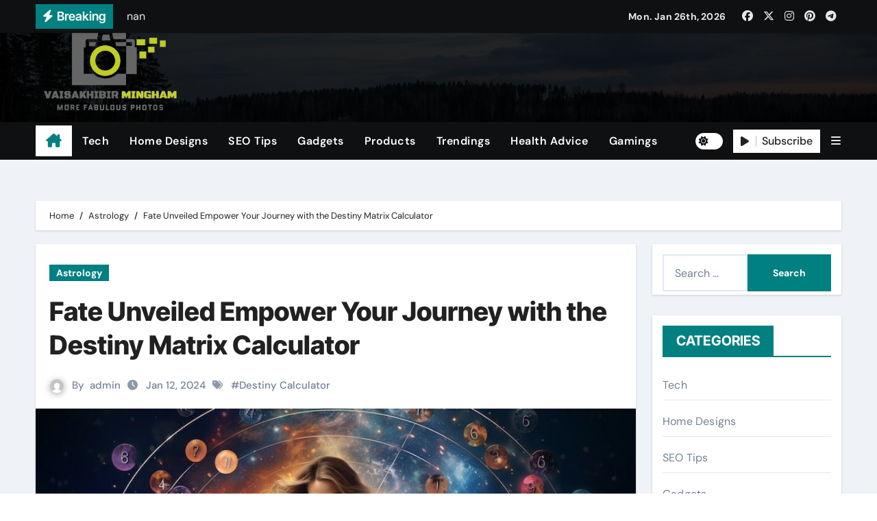

--- FILE ---
content_type: text/html; charset=UTF-8
request_url: https://vaisakhibirmingham.org/fate-unveiled-empower-your-journey-with-the-destiny-matrix-calculator/
body_size: 14309
content:
<!-- =========================
  Page Breadcrumb   
============================== -->
<!DOCTYPE html>
<html lang="en-US">
<head>
<meta charset="UTF-8">
<meta name="viewport" content="width=device-width, initial-scale=1">
<link rel="profile" href="https://gmpg.org/xfn/11">
<title>Fate Unveiled Empower Your Journey with the Destiny Matrix Calculator</title>
<meta name='robots' content='max-image-preview:large' />
<link rel="alternate" type="application/rss+xml" title=" &raquo; Feed" href="https://vaisakhibirmingham.org/feed/" />
<link rel="alternate" title="oEmbed (JSON)" type="application/json+oembed" href="https://vaisakhibirmingham.org/wp-json/oembed/1.0/embed?url=https%3A%2F%2Fvaisakhibirmingham.org%2Ffate-unveiled-empower-your-journey-with-the-destiny-matrix-calculator%2F" />
<link rel="alternate" title="oEmbed (XML)" type="text/xml+oembed" href="https://vaisakhibirmingham.org/wp-json/oembed/1.0/embed?url=https%3A%2F%2Fvaisakhibirmingham.org%2Ffate-unveiled-empower-your-journey-with-the-destiny-matrix-calculator%2F&#038;format=xml" />
<style id='wp-img-auto-sizes-contain-inline-css' type='text/css'>
img:is([sizes=auto i],[sizes^="auto," i]){contain-intrinsic-size:3000px 1500px}
/*# sourceURL=wp-img-auto-sizes-contain-inline-css */
</style>

<link rel='stylesheet' id='newsair-theme-fonts-css' href='https://vaisakhibirmingham.org/wp-content/fonts/97dbce2ecf201f9b18611ba4f23912e3.css?ver=20201110' type='text/css' media='all' />
<style id='wp-emoji-styles-inline-css' type='text/css'>

	img.wp-smiley, img.emoji {
		display: inline !important;
		border: none !important;
		box-shadow: none !important;
		height: 1em !important;
		width: 1em !important;
		margin: 0 0.07em !important;
		vertical-align: -0.1em !important;
		background: none !important;
		padding: 0 !important;
	}
/*# sourceURL=wp-emoji-styles-inline-css */
</style>
<link rel='stylesheet' id='wp-block-library-css' href='https://vaisakhibirmingham.org/wp-includes/css/dist/block-library/style.min.css?ver=6.9' type='text/css' media='all' />
<style id='global-styles-inline-css' type='text/css'>
:root{--wp--preset--aspect-ratio--square: 1;--wp--preset--aspect-ratio--4-3: 4/3;--wp--preset--aspect-ratio--3-4: 3/4;--wp--preset--aspect-ratio--3-2: 3/2;--wp--preset--aspect-ratio--2-3: 2/3;--wp--preset--aspect-ratio--16-9: 16/9;--wp--preset--aspect-ratio--9-16: 9/16;--wp--preset--color--black: #000000;--wp--preset--color--cyan-bluish-gray: #abb8c3;--wp--preset--color--white: #ffffff;--wp--preset--color--pale-pink: #f78da7;--wp--preset--color--vivid-red: #cf2e2e;--wp--preset--color--luminous-vivid-orange: #ff6900;--wp--preset--color--luminous-vivid-amber: #fcb900;--wp--preset--color--light-green-cyan: #7bdcb5;--wp--preset--color--vivid-green-cyan: #00d084;--wp--preset--color--pale-cyan-blue: #8ed1fc;--wp--preset--color--vivid-cyan-blue: #0693e3;--wp--preset--color--vivid-purple: #9b51e0;--wp--preset--gradient--vivid-cyan-blue-to-vivid-purple: linear-gradient(135deg,rgb(6,147,227) 0%,rgb(155,81,224) 100%);--wp--preset--gradient--light-green-cyan-to-vivid-green-cyan: linear-gradient(135deg,rgb(122,220,180) 0%,rgb(0,208,130) 100%);--wp--preset--gradient--luminous-vivid-amber-to-luminous-vivid-orange: linear-gradient(135deg,rgb(252,185,0) 0%,rgb(255,105,0) 100%);--wp--preset--gradient--luminous-vivid-orange-to-vivid-red: linear-gradient(135deg,rgb(255,105,0) 0%,rgb(207,46,46) 100%);--wp--preset--gradient--very-light-gray-to-cyan-bluish-gray: linear-gradient(135deg,rgb(238,238,238) 0%,rgb(169,184,195) 100%);--wp--preset--gradient--cool-to-warm-spectrum: linear-gradient(135deg,rgb(74,234,220) 0%,rgb(151,120,209) 20%,rgb(207,42,186) 40%,rgb(238,44,130) 60%,rgb(251,105,98) 80%,rgb(254,248,76) 100%);--wp--preset--gradient--blush-light-purple: linear-gradient(135deg,rgb(255,206,236) 0%,rgb(152,150,240) 100%);--wp--preset--gradient--blush-bordeaux: linear-gradient(135deg,rgb(254,205,165) 0%,rgb(254,45,45) 50%,rgb(107,0,62) 100%);--wp--preset--gradient--luminous-dusk: linear-gradient(135deg,rgb(255,203,112) 0%,rgb(199,81,192) 50%,rgb(65,88,208) 100%);--wp--preset--gradient--pale-ocean: linear-gradient(135deg,rgb(255,245,203) 0%,rgb(182,227,212) 50%,rgb(51,167,181) 100%);--wp--preset--gradient--electric-grass: linear-gradient(135deg,rgb(202,248,128) 0%,rgb(113,206,126) 100%);--wp--preset--gradient--midnight: linear-gradient(135deg,rgb(2,3,129) 0%,rgb(40,116,252) 100%);--wp--preset--font-size--small: 13px;--wp--preset--font-size--medium: 20px;--wp--preset--font-size--large: 36px;--wp--preset--font-size--x-large: 42px;--wp--preset--spacing--20: 0.44rem;--wp--preset--spacing--30: 0.67rem;--wp--preset--spacing--40: 1rem;--wp--preset--spacing--50: 1.5rem;--wp--preset--spacing--60: 2.25rem;--wp--preset--spacing--70: 3.38rem;--wp--preset--spacing--80: 5.06rem;--wp--preset--shadow--natural: 6px 6px 9px rgba(0, 0, 0, 0.2);--wp--preset--shadow--deep: 12px 12px 50px rgba(0, 0, 0, 0.4);--wp--preset--shadow--sharp: 6px 6px 0px rgba(0, 0, 0, 0.2);--wp--preset--shadow--outlined: 6px 6px 0px -3px rgb(255, 255, 255), 6px 6px rgb(0, 0, 0);--wp--preset--shadow--crisp: 6px 6px 0px rgb(0, 0, 0);}:root :where(.is-layout-flow) > :first-child{margin-block-start: 0;}:root :where(.is-layout-flow) > :last-child{margin-block-end: 0;}:root :where(.is-layout-flow) > *{margin-block-start: 24px;margin-block-end: 0;}:root :where(.is-layout-constrained) > :first-child{margin-block-start: 0;}:root :where(.is-layout-constrained) > :last-child{margin-block-end: 0;}:root :where(.is-layout-constrained) > *{margin-block-start: 24px;margin-block-end: 0;}:root :where(.is-layout-flex){gap: 24px;}:root :where(.is-layout-grid){gap: 24px;}body .is-layout-flex{display: flex;}.is-layout-flex{flex-wrap: wrap;align-items: center;}.is-layout-flex > :is(*, div){margin: 0;}body .is-layout-grid{display: grid;}.is-layout-grid > :is(*, div){margin: 0;}.has-black-color{color: var(--wp--preset--color--black) !important;}.has-cyan-bluish-gray-color{color: var(--wp--preset--color--cyan-bluish-gray) !important;}.has-white-color{color: var(--wp--preset--color--white) !important;}.has-pale-pink-color{color: var(--wp--preset--color--pale-pink) !important;}.has-vivid-red-color{color: var(--wp--preset--color--vivid-red) !important;}.has-luminous-vivid-orange-color{color: var(--wp--preset--color--luminous-vivid-orange) !important;}.has-luminous-vivid-amber-color{color: var(--wp--preset--color--luminous-vivid-amber) !important;}.has-light-green-cyan-color{color: var(--wp--preset--color--light-green-cyan) !important;}.has-vivid-green-cyan-color{color: var(--wp--preset--color--vivid-green-cyan) !important;}.has-pale-cyan-blue-color{color: var(--wp--preset--color--pale-cyan-blue) !important;}.has-vivid-cyan-blue-color{color: var(--wp--preset--color--vivid-cyan-blue) !important;}.has-vivid-purple-color{color: var(--wp--preset--color--vivid-purple) !important;}.has-black-background-color{background-color: var(--wp--preset--color--black) !important;}.has-cyan-bluish-gray-background-color{background-color: var(--wp--preset--color--cyan-bluish-gray) !important;}.has-white-background-color{background-color: var(--wp--preset--color--white) !important;}.has-pale-pink-background-color{background-color: var(--wp--preset--color--pale-pink) !important;}.has-vivid-red-background-color{background-color: var(--wp--preset--color--vivid-red) !important;}.has-luminous-vivid-orange-background-color{background-color: var(--wp--preset--color--luminous-vivid-orange) !important;}.has-luminous-vivid-amber-background-color{background-color: var(--wp--preset--color--luminous-vivid-amber) !important;}.has-light-green-cyan-background-color{background-color: var(--wp--preset--color--light-green-cyan) !important;}.has-vivid-green-cyan-background-color{background-color: var(--wp--preset--color--vivid-green-cyan) !important;}.has-pale-cyan-blue-background-color{background-color: var(--wp--preset--color--pale-cyan-blue) !important;}.has-vivid-cyan-blue-background-color{background-color: var(--wp--preset--color--vivid-cyan-blue) !important;}.has-vivid-purple-background-color{background-color: var(--wp--preset--color--vivid-purple) !important;}.has-black-border-color{border-color: var(--wp--preset--color--black) !important;}.has-cyan-bluish-gray-border-color{border-color: var(--wp--preset--color--cyan-bluish-gray) !important;}.has-white-border-color{border-color: var(--wp--preset--color--white) !important;}.has-pale-pink-border-color{border-color: var(--wp--preset--color--pale-pink) !important;}.has-vivid-red-border-color{border-color: var(--wp--preset--color--vivid-red) !important;}.has-luminous-vivid-orange-border-color{border-color: var(--wp--preset--color--luminous-vivid-orange) !important;}.has-luminous-vivid-amber-border-color{border-color: var(--wp--preset--color--luminous-vivid-amber) !important;}.has-light-green-cyan-border-color{border-color: var(--wp--preset--color--light-green-cyan) !important;}.has-vivid-green-cyan-border-color{border-color: var(--wp--preset--color--vivid-green-cyan) !important;}.has-pale-cyan-blue-border-color{border-color: var(--wp--preset--color--pale-cyan-blue) !important;}.has-vivid-cyan-blue-border-color{border-color: var(--wp--preset--color--vivid-cyan-blue) !important;}.has-vivid-purple-border-color{border-color: var(--wp--preset--color--vivid-purple) !important;}.has-vivid-cyan-blue-to-vivid-purple-gradient-background{background: var(--wp--preset--gradient--vivid-cyan-blue-to-vivid-purple) !important;}.has-light-green-cyan-to-vivid-green-cyan-gradient-background{background: var(--wp--preset--gradient--light-green-cyan-to-vivid-green-cyan) !important;}.has-luminous-vivid-amber-to-luminous-vivid-orange-gradient-background{background: var(--wp--preset--gradient--luminous-vivid-amber-to-luminous-vivid-orange) !important;}.has-luminous-vivid-orange-to-vivid-red-gradient-background{background: var(--wp--preset--gradient--luminous-vivid-orange-to-vivid-red) !important;}.has-very-light-gray-to-cyan-bluish-gray-gradient-background{background: var(--wp--preset--gradient--very-light-gray-to-cyan-bluish-gray) !important;}.has-cool-to-warm-spectrum-gradient-background{background: var(--wp--preset--gradient--cool-to-warm-spectrum) !important;}.has-blush-light-purple-gradient-background{background: var(--wp--preset--gradient--blush-light-purple) !important;}.has-blush-bordeaux-gradient-background{background: var(--wp--preset--gradient--blush-bordeaux) !important;}.has-luminous-dusk-gradient-background{background: var(--wp--preset--gradient--luminous-dusk) !important;}.has-pale-ocean-gradient-background{background: var(--wp--preset--gradient--pale-ocean) !important;}.has-electric-grass-gradient-background{background: var(--wp--preset--gradient--electric-grass) !important;}.has-midnight-gradient-background{background: var(--wp--preset--gradient--midnight) !important;}.has-small-font-size{font-size: var(--wp--preset--font-size--small) !important;}.has-medium-font-size{font-size: var(--wp--preset--font-size--medium) !important;}.has-large-font-size{font-size: var(--wp--preset--font-size--large) !important;}.has-x-large-font-size{font-size: var(--wp--preset--font-size--x-large) !important;}
/*# sourceURL=global-styles-inline-css */
</style>

<style id='classic-theme-styles-inline-css' type='text/css'>
/*! This file is auto-generated */
.wp-block-button__link{color:#fff;background-color:#32373c;border-radius:9999px;box-shadow:none;text-decoration:none;padding:calc(.667em + 2px) calc(1.333em + 2px);font-size:1.125em}.wp-block-file__button{background:#32373c;color:#fff;text-decoration:none}
/*# sourceURL=/wp-includes/css/classic-themes.min.css */
</style>
<link rel='stylesheet' id='all-css-css' href='https://vaisakhibirmingham.org/wp-content/themes/newsair/css/all.css?ver=6.9' type='text/css' media='all' />
<link rel='stylesheet' id='dark-css' href='https://vaisakhibirmingham.org/wp-content/themes/newsair/css/colors/dark.css?ver=6.9' type='text/css' media='all' />
<link rel='stylesheet' id='default-css' href='https://vaisakhibirmingham.org/wp-content/themes/newsair/css/colors/default.css?ver=6.9' type='text/css' media='all' />
<link rel='stylesheet' id='bootstrap-css' href='https://vaisakhibirmingham.org/wp-content/themes/newsair/css/bootstrap.css?ver=6.9' type='text/css' media='all' />
<link rel='stylesheet' id='newsair-style-css' href='https://vaisakhibirmingham.org/wp-content/themes/newsvoice/style.css?ver=6.9' type='text/css' media='all' />
<link rel='stylesheet' id='swiper-bundle-css-css' href='https://vaisakhibirmingham.org/wp-content/themes/newsair/css/swiper-bundle.css?ver=6.9' type='text/css' media='all' />
<link rel='stylesheet' id='smartmenus-css' href='https://vaisakhibirmingham.org/wp-content/themes/newsair/css/jquery.smartmenus.bootstrap.css?ver=6.9' type='text/css' media='all' />
<link rel='stylesheet' id='animate-css' href='https://vaisakhibirmingham.org/wp-content/themes/newsair/css/animate.css?ver=6.9' type='text/css' media='all' />
<link rel='stylesheet' id='newsair-custom-css-css' href='https://vaisakhibirmingham.org/wp-content/themes/newsair/inc/ansar/customize/css/customizer.css?ver=1.0' type='text/css' media='all' />
<link rel='stylesheet' id='newsair-style-parent-css' href='https://vaisakhibirmingham.org/wp-content/themes/newsair/style.css?ver=6.9' type='text/css' media='all' />
<link rel='stylesheet' id='newsvoice-style-css' href='https://vaisakhibirmingham.org/wp-content/themes/newsvoice/style.css?ver=1.0' type='text/css' media='all' />
<link rel='stylesheet' id='newsvoice-default-css-css' href='https://vaisakhibirmingham.org/wp-content/themes/newsvoice/css/colors/default.css?ver=6.9' type='text/css' media='all' />
<script type="text/javascript" src="https://vaisakhibirmingham.org/wp-includes/js/jquery/jquery.min.js?ver=3.7.1" id="jquery-core-js"></script>
<script type="text/javascript" src="https://vaisakhibirmingham.org/wp-includes/js/jquery/jquery-migrate.min.js?ver=3.4.1" id="jquery-migrate-js"></script>
<script type="text/javascript" src="https://vaisakhibirmingham.org/wp-content/themes/newsair/js/navigation.js?ver=6.9" id="newsair-navigation-js"></script>
<script type="text/javascript" src="https://vaisakhibirmingham.org/wp-content/themes/newsair/js/bootstrap.js?ver=6.9" id="bootstrap_script-js"></script>
<script type="text/javascript" src="https://vaisakhibirmingham.org/wp-content/themes/newsair/js/swiper-bundle.js?ver=6.9" id="swiper-bundle-js"></script>
<script type="text/javascript" src="https://vaisakhibirmingham.org/wp-content/themes/newsair/js/hc-sticky.js?ver=6.9" id="sticky-js-js"></script>
<script type="text/javascript" src="https://vaisakhibirmingham.org/wp-content/themes/newsair/js/jquery.sticky.js?ver=6.9" id="sticky-header-js-js"></script>
<script type="text/javascript" src="https://vaisakhibirmingham.org/wp-content/themes/newsair/js/jquery.smartmenus.js?ver=6.9" id="smartmenus-js-js"></script>
<script type="text/javascript" src="https://vaisakhibirmingham.org/wp-content/themes/newsair/js/jquery.smartmenus.bootstrap.js?ver=6.9" id="bootstrap-smartmenus-js-js"></script>
<script type="text/javascript" src="https://vaisakhibirmingham.org/wp-content/themes/newsair/js/jquery.cookie.min.js?ver=6.9" id="jquery-cookie-js"></script>
<link rel="https://api.w.org/" href="https://vaisakhibirmingham.org/wp-json/" /><link rel="alternate" title="JSON" type="application/json" href="https://vaisakhibirmingham.org/wp-json/wp/v2/posts/1765" /><link rel="EditURI" type="application/rsd+xml" title="RSD" href="https://vaisakhibirmingham.org/xmlrpc.php?rsd" />
<meta name="generator" content="WordPress 6.9" />
<link rel="canonical" href="https://vaisakhibirmingham.org/fate-unveiled-empower-your-journey-with-the-destiny-matrix-calculator/" />
<link rel='shortlink' href='https://vaisakhibirmingham.org/?p=1765' />
<style type="text/css" id="custom-background-css">
    .wrapper { background-color: #}
</style>
<style>
  .bs-blog-post p:nth-of-type(1)::first-letter {
    display: none;
}
</style>
<style>
.bs-header-main {
  background-image: url("https://vaisakhibirmingham.org/wp-content/themes/newsair/images/head-back.jpg" );
}
</style>
  <style>
  .bs-default .bs-header-main .inner{
    background-color:  }
  </style>
<style>
  .bs-default .bs-header-main .inner, .bs-headthree .bs-header-main .inner{ 
    height:px; 
  }

  @media (max-width:991px) {
    .bs-default .bs-header-main .inner, .bs-headthree .bs-header-main .inner{ 
      height:px; 
    }
  }
  @media (max-width:576px) {
    .bs-default .bs-header-main .inner, .bs-headthree .bs-header-main .inner{ 
      height:px; 
    }
  }
</style>
    <style type="text/css">
            
        .site-title a,
        .site-description {
            color: #000;
        }

        .site-branding-text .site-title a {
                font-size: 40px;
            }

            @media (max-width: 991.98px)  {
                .site-branding-text .site-title a {
                    font-size: 35px;

                }
            }

            @media (max-width: 575.98px) {
                .site-branding-text .site-title a {
                    font-size: 30px;

                }
            }

        </style>
    <link rel="icon" href="https://vaisakhibirmingham.org/wp-content/uploads/2023/06/cropped-Screenshot_45-removebg-preview-32x32.png" sizes="32x32" />
<link rel="icon" href="https://vaisakhibirmingham.org/wp-content/uploads/2023/06/cropped-Screenshot_45-removebg-preview-192x192.png" sizes="192x192" />
<link rel="apple-touch-icon" href="https://vaisakhibirmingham.org/wp-content/uploads/2023/06/cropped-Screenshot_45-removebg-preview-180x180.png" />
<meta name="msapplication-TileImage" content="https://vaisakhibirmingham.org/wp-content/uploads/2023/06/cropped-Screenshot_45-removebg-preview-270x270.png" />
</head>
<body class="wp-singular post-template-default single single-post postid-1765 single-format-standard wp-custom-logo wp-embed-responsive wp-theme-newsair wp-child-theme-newsvoice  ta-hide-date-author-in-list defaultcolor" >
<div id="page" class="site">
<a class="skip-link screen-reader-text" href="#content">
Skip to content</a>
    <div class="wrapper" id="custom-background-css">
        <!--header--> 
          <div class="sidenav offcanvas offcanvas-end" tabindex="-1" id="offcanvasExample" aria-labelledby="offcanvasExampleLabel">
    <div class="offcanvas-header">
      <h5 class="offcanvas-title" id="offcanvasExampleLabel"> </h5>
      <a href="#" class="btn_close" data-bs-dismiss="offcanvas" aria-label="Close"><i class="fas fa-times"></i></a>
    </div>
    <div class="offcanvas-body">
      <ul class="nav navbar-nav sm sm-vertical"><li class="nav-item menu-item "><a class="nav-link " href="https://vaisakhibirmingham.org/" title="Home">Home</a></li><li class="nav-item menu-item page_item dropdown page-item-27"><a class="nav-link" href="https://vaisakhibirmingham.org/sample-page/">Sample Page</a></li></ul>
    </div>
  </div>
    <!--header-->
  <header class="bs-default">
    <!--top-bar-->
    <div class="bs-head-detail d-none d-lg-block">
          <div class="container">
      <div class="row align-items-center">
                    <div class="col-md-7 col-xs-12">
              <div class="mg-latest-news">
                                  <!-- mg-latest-news -->
                    <div class="bn_title">
                      <h5 class="title"><i class="fas fa-bolt"></i><span>Breaking</span></h5>
                    </div>
                 <!-- mg-latest-news_slider -->
                 <div class="mg-latest-news-slider bs swiper-container">
                    <div class="swiper-wrapper">
                                                <div class="swiper-slide">
                            <a href="https://vaisakhibirmingham.org/nan/">
                              <span>nan</span>
                            </a>
                          </div> 
                                                    <div class="swiper-slide">
                            <a href="https://vaisakhibirmingham.org/your-go-to-source-for-conair-official-merch-discover-the-latest-trends/">
                              <span>Your Go-To Source for Conair Official Merch: Discover the Latest Trends</span>
                            </a>
                          </div> 
                                                    <div class="swiper-slide">
                            <a href="https://vaisakhibirmingham.org/unveiling-the-best-the-witcher-merch-a-fans-guide-to-authentic-collectibles/">
                              <span>Unveiling the Best The Witcher Merch: A Fan&#8217;s Guide to Authentic Collectibles</span>
                            </a>
                          </div> 
                                                    <div class="swiper-slide">
                            <a href="https://vaisakhibirmingham.org/what-the-reviews-say-about-westgate-resorts-upgrade-offers/">
                              <span>What the reviews say about Westgate Resorts’ upgrade offers</span>
                            </a>
                          </div> 
                                                    <div class="swiper-slide">
                            <a href="https://vaisakhibirmingham.org/the-ultimate-guide-to-authentic-steely-dan-merchandise-a-fans-must-have-collection/">
                              <span>The Ultimate Guide to Authentic Steely Dan Merchandise: A Fan&#8217;s Must-Have Collection</span>
                            </a>
                          </div> 
                                                    <div class="swiper-slide">
                            <a href="https://vaisakhibirmingham.org/discovering-unique-finds-at-the-foxhole-official-shop/">
                              <span>Discovering Unique Finds at the Foxhole Official Shop</span>
                            </a>
                          </div> 
                                                    <div class="swiper-slide">
                            <a href="https://vaisakhibirmingham.org/elevate-your-gameplay-with-must-have-animal-crossing-merchandise/">
                              <span>Elevate Your Gameplay with Must-Have Animal Crossing Merchandise</span>
                            </a>
                          </div> 
                                                    <div class="swiper-slide">
                            <a href="https://vaisakhibirmingham.org/crafting-your-style-top-picks-from-tools-official-store/">
                              <span>Crafting Your Style: Top Picks from Tool&#8217;s Official Store</span>
                            </a>
                          </div> 
                                                    <div class="swiper-slide">
                            <a href="https://vaisakhibirmingham.org/the-must-have-babymetal-merchandise-every-fan-needs-in-their-collection/">
                              <span>The Must-Have Babymetal Merchandise Every Fan Needs in Their Collection</span>
                            </a>
                          </div> 
                                                    <div class="swiper-slide">
                            <a href="https://vaisakhibirmingham.org/exclusive-gurren-lagann-merchandise-where-to-buy-and-what-to-look-for/">
                              <span>Exclusive Gurren Lagann Merchandise: Where to Buy and What to Look For</span>
                            </a>
                          </div> 
                           
                    </div>
                  </div>
                  <!-- // mg-latest-news_slider --> 
                </div>
            </div>
            <!--/col-md-6-->
            <div class="col-md-5 col-xs-12">
            <div class="d-flex flex-wrap align-items-center justify-content-end">
                  <div class="top-date ms-1">
            <span class="day">
         Mon. Jan 26th, 2026             </span>
        </div>
        <ul class="bs-social d-flex justify-content-center justify-content-lg-end">
              <li>
            <a  href="#">
              <i class="fab fa-facebook"></i>
            </a>
          </li>
                    <li>
            <a  href="#">
              <i class="fa-brands fa-x-twitter"></i>
            </a>
          </li>
                    <li>
            <a  href="#">
              <i class="fab fa-instagram"></i>
            </a>
          </li>
                    <li>
            <a  href="#">
              <i class="fab fa-pinterest"></i>
            </a>
          </li>
                    <li>
            <a  href="#">
              <i class="fab fa-telegram"></i>
            </a>
          </li>
            </ul>
                </div>
            </div>
            <!--/col-md-6-->
          </div>
        </div>
    </div>
    <!--/top-bar-->
    <div class="clearfix"></div>
    <!-- Main Menu Area-->
      <!-- Main Menu Area-->        
  <div class="bs-header-main">
    <div class="inner responsive">
      <div class="container">
        <div class="row align-items-center">
          <div class="navbar-header col-lg-4 text-start d-none d-lg-block">
              <!-- Display the Custom Logo -->
              <div class="site-logo">
                  <a href="https://vaisakhibirmingham.org/" class="navbar-brand" rel="home"><img width="365" height="273" src="https://vaisakhibirmingham.org/wp-content/uploads/2023/06/Screenshot_45-removebg-preview.png" class="custom-logo" alt="" decoding="async" fetchpriority="high" srcset="https://vaisakhibirmingham.org/wp-content/uploads/2023/06/Screenshot_45-removebg-preview.png 365w, https://vaisakhibirmingham.org/wp-content/uploads/2023/06/Screenshot_45-removebg-preview-300x224.png 300w" sizes="(max-width: 365px) 100vw, 365px" /></a>              </div>

              <div class="site-branding-text  ">
                                  <p class="site-title"> <a href="https://vaisakhibirmingham.org/" rel="home"></a></p>
                                  <p class="site-description">More Fabulous Photos</p>
              </div>
            </div>
                    </div>
      </div>
    </div>
  </div>
  <!-- /Main Menu Area-->
    <!-- /Main Menu Area-->
     
  <div class="bs-menu-full sticky-header">
    <div class="container">
      <nav class="navbar navbar-expand-lg navbar-wp">
                <!-- Home Icon -->
        <div class="active homebtn home d-none d-lg-flex">
          <a class="title" title="Home" href="https://vaisakhibirmingham.org">
            <span class="fa-solid fa-house-chimney"></span>
          </a>
        </div>
        <!-- /Home Icon -->
                <!-- Mobile Header -->
        <div class="m-header align-items-center justify-content-justify">
          <!-- navbar-toggle -->
          <button id="nav-btn" class="navbar-toggler x collapsed" type="button" data-bs-toggle="collapse"
            data-bs-target="#navbar-wp" aria-controls="navbar-wp" aria-expanded="false"
            aria-label="Toggle navigation">
            <span class="icon-bar"></span>
            <span class="icon-bar"></span>
            <span class="icon-bar"></span>
          </button>
          <div class="navbar-header">
            <!-- Display the Custom Logo -->
            <div class="site-logo">
              <a href="https://vaisakhibirmingham.org/" class="navbar-brand" rel="home"><img width="365" height="273" src="https://vaisakhibirmingham.org/wp-content/uploads/2023/06/Screenshot_45-removebg-preview.png" class="custom-logo" alt="" decoding="async" srcset="https://vaisakhibirmingham.org/wp-content/uploads/2023/06/Screenshot_45-removebg-preview.png 365w, https://vaisakhibirmingham.org/wp-content/uploads/2023/06/Screenshot_45-removebg-preview-300x224.png 300w" sizes="(max-width: 365px) 100vw, 365px" /></a>            </div>
            <div class="site-branding-text  ">
              <div class="site-title"> <a href="https://vaisakhibirmingham.org/" rel="home"></a></div>
              <p class="site-description">More Fabulous Photos</p>
            </div>
          </div>
          <div class="right-nav"> 
          <!-- /navbar-toggle -->
                      <a class="msearch ml-auto" data-bs-target="#exampleModal"  href="#" data-bs-toggle="modal"> 
            <i class="fas fa-search"></i> 
          </a>
                  </div>
        </div>
        <!-- /Mobile Header -->
        <div class="collapse navbar-collapse" id="navbar-wp">
          <ul id="menu-primary" class="me-auto nav navbar-nav"><li id="menu-item-10" class="menu-item menu-item-type-taxonomy menu-item-object-category menu-item-10"><a class="nav-link" title="Tech" href="https://vaisakhibirmingham.org/category/tech/">Tech</a></li>
<li id="menu-item-11" class="menu-item menu-item-type-taxonomy menu-item-object-category menu-item-11"><a class="nav-link" title="Home Designs" href="https://vaisakhibirmingham.org/category/home-designs/">Home Designs</a></li>
<li id="menu-item-12" class="menu-item menu-item-type-taxonomy menu-item-object-category menu-item-12"><a class="nav-link" title="SEO Tips" href="https://vaisakhibirmingham.org/category/seo-tips/">SEO Tips</a></li>
<li id="menu-item-13" class="menu-item menu-item-type-taxonomy menu-item-object-category menu-item-13"><a class="nav-link" title="Gadgets" href="https://vaisakhibirmingham.org/category/gadgets/">Gadgets</a></li>
<li id="menu-item-14" class="menu-item menu-item-type-taxonomy menu-item-object-category menu-item-14"><a class="nav-link" title="Products" href="https://vaisakhibirmingham.org/category/products/">Products</a></li>
<li id="menu-item-15" class="menu-item menu-item-type-taxonomy menu-item-object-category menu-item-15"><a class="nav-link" title="Trendings" href="https://vaisakhibirmingham.org/category/trendings/">Trendings</a></li>
<li id="menu-item-16" class="menu-item menu-item-type-taxonomy menu-item-object-category menu-item-16"><a class="nav-link" title="Health Advice" href="https://vaisakhibirmingham.org/category/health-advice/">Health Advice</a></li>
<li id="menu-item-17" class="menu-item menu-item-type-taxonomy menu-item-object-category menu-item-17"><a class="nav-link" title="Gamings" href="https://vaisakhibirmingham.org/category/gamings/">Gamings</a></li>
</ul>        </div>
        <!-- Right nav -->
        <div class="desk-header right-nav pl-3 ml-auto my-2 my-lg-0 position-relative align-items-center">
                    <a class="msearch ml-auto" data-bs-target="#exampleModal"  href="#" data-bs-toggle="modal"> 
            <i class="fas fa-search"></i> 
          </a>
                  <label class="switch" for="switch">
            <input type="checkbox" name="theme" id="switch" class="defaultcolor" data-skin-mode="defaultcolor">
            <span class="slider"></span>
          </label>
         
            <a href="#" class="subscribe-btn" target=&quot;_blank&quot;>
            <i class="fas fa-play"></i> 
            <span>Subscribe</span>            </a>
                    <!-- Off Canvas -->
            <a href="#" class="mneu-sidebar offcbtn d-none d-lg-block" data-bs-toggle="offcanvas" data-bs-target="#offcanvasExample" role="button" aria-controls="offcanvas-start" aria-expanded="false">
                <i class="fas fa-bars"></i>
            </a>
            <!-- /Off Canvas -->
                </div>
        <!-- /Right nav -->
      </nav> <!-- /Navigation -->
    </div>
  </div>
    </header>
  <!--/header-->
<!--mainfeatured start-->
<!--mainfeatured start-->
<div class="mainfeatured">
    <div class="featinner">
        <!--container-->
        <div class="container">
            <!--row-->
             <div class="row gx-1">              
                  
            </div><!--/row-->
        </div><!--/container-->
    </div>
</div>
<!--mainfeatured end--><main id="content" class="single-class content">
  <div class="container"> 
      <!--row-->
        <div class="row">
          <!--==================== breadcrumb section ====================-->
            <div class="bs-breadcrumb-section">
                <div class="overlay">
                    <div class="container">
                        <div class="row">
                            <nav aria-label="breadcrumb">
                                <ol class="breadcrumb">
                                    <div role="navigation" aria-label="Breadcrumbs" class="breadcrumb-trail breadcrumbs" itemprop="breadcrumb"><ul class="breadcrumb trail-items" itemscope itemtype="http://schema.org/BreadcrumbList"><meta name="numberOfItems" content="3" /><meta name="itemListOrder" content="Ascending" /><li itemprop="itemListElement breadcrumb-item" itemscope itemtype="http://schema.org/ListItem" class="trail-item breadcrumb-item  trail-begin"><a href="https://vaisakhibirmingham.org/" rel="home" itemprop="item"><span itemprop="name">Home</span></a><meta itemprop="position" content="1" /></li><li itemprop="itemListElement breadcrumb-item" itemscope itemtype="http://schema.org/ListItem" class="trail-item breadcrumb-item "><a href="https://vaisakhibirmingham.org/category/astrology/" itemprop="item"><span itemprop="name">Astrology</span></a><meta itemprop="position" content="2" /></li><li itemprop="itemListElement breadcrumb-item" itemscope itemtype="http://schema.org/ListItem" class="trail-item breadcrumb-item  trail-end"><span itemprop="name"><span itemprop="name">Fate Unveiled Empower Your Journey with the Destiny Matrix Calculator</span></span><meta itemprop="position" content="3" /></li></ul></div> 
                                </ol>
                            </nav>
                        </div>
                    </div>
                </div>
            </div>
                <!--col-md-->
	<div class="col-lg-9 single content-right">
                <div class="bs-blog-post single"> 
                    <div class="bs-header">
                                        <div class="bs-blog-category">
                                            <a href="https://vaisakhibirmingham.org/category/astrology/" style="background-color:#008080" id="category_384_color" >
                            Astrology                        </a>
                                     </div>
                                        <h1 class="title" title="Fate Unveiled Empower Your Journey with the Destiny Matrix Calculator">
                            Fate Unveiled Empower Your Journey with the Destiny Matrix Calculator                        </h1>
                        <div class="bs-info-author-block">
                            <div class="bs-blog-meta mb-0">
                                                                <span class="bs-author"><a class="auth" href="https://vaisakhibirmingham.org/author/admin/"> <img alt='' src='https://secure.gravatar.com/avatar/7a104d59212904bd5024825cb66d05a035a9a0cefac24c362743369d30b64066?s=150&#038;d=mm&#038;r=g' srcset='https://secure.gravatar.com/avatar/7a104d59212904bd5024825cb66d05a035a9a0cefac24c362743369d30b64066?s=300&#038;d=mm&#038;r=g 2x' class='avatar avatar-150 photo' height='150' width='150' decoding='async'/></a> By                                    <a class="ms-1" href="https://vaisakhibirmingham.org/author/admin/">admin</a>
                                </span>
                                                                <span class="bs-blog-date">
                                    <a href="https://vaisakhibirmingham.org/2024/01/">
                                        <time datetime="">
                                            Jan 12, 2024                                        </time>
                                    </a>
                                </span>
                                                                <span class="newsair-tags tag-links">
                                    #<a href="https://vaisakhibirmingham.org/tag/destiny-calculator/">Destiny Calculator</a>                                 </span>
                                                            </div>
                        </div>
                    </div>
                <div class="bs-blog-thumb"><img width="800" height="448" src="https://vaisakhibirmingham.org/wp-content/uploads/2024/01/How-to-read-a-destiny-matrix-chart.jpeg" class="img-fluid attachment-full size-full wp-post-image" alt="" decoding="async" srcset="https://vaisakhibirmingham.org/wp-content/uploads/2024/01/How-to-read-a-destiny-matrix-chart.jpeg 800w, https://vaisakhibirmingham.org/wp-content/uploads/2024/01/How-to-read-a-destiny-matrix-chart-300x168.jpeg 300w, https://vaisakhibirmingham.org/wp-content/uploads/2024/01/How-to-read-a-destiny-matrix-chart-768x430.jpeg 768w" sizes="(max-width: 800px) 100vw, 800px" /></div>                <article class="small single">
                    <div class="entry-content">
                        <p style="text-align: justify;">Unveil the hidden mysteries of fate and harness the power of manifestation with the Destiny Matrix Calculator. Are you ready to embark on a journey that will empower your life? Imagine having a tool that can help you understand your destiny, guide your choices, and unlock your true potential. The Destiny Matrix Calculator is here to ignite the spark within you and pave the path toward a future filled with purpose and fulfillment. Let&#8217;s dive into how this remarkable tool works and uncover the incredible possibilities it holds for shaping your destiny!</p>
<h2 style="text-align: justify;">How the Destiny Matrix Calculator Works</h2>
<p style="text-align: justify;">The Destiny Matrix Calculator is a revolutionary tool that combines ancient wisdom with modern technology to provide you with insights into your life&#8217;s path. Using complex algorithms and cosmic energy patterns, this calculator analyzes various aspects of your birth chart and personal information to create a personalized matrix.</p>
<p style="text-align: justify;">Once you input your details, the Destiny Matrix Calculator works its magic by examining key elements such as planetary positions, astrological houses, and numerological influences. It then interprets these factors to generate a comprehensive report that unveils the unique blueprint of your destiny.</p>
<p style="text-align: justify;">But it doesn&#8217;t stop there! The Destiny Matrix goes beyond mere predictions; it empowers you to take charge of your future. By understanding the intricate connections between different areas of your life, you can make informed decisions and align yourself with the opportunities that will lead you toward growth and fulfillment.</p>
<h2 style="text-align: justify;">The Power of Manifestation with the Destiny Matrix</h2>
<p style="text-align: justify;">Have you ever wondered why some people seem to effortlessly attract success and abundance into their lives? It&#8217;s not just luck or coincidence. It&#8217;s the power of manifestation at work. And with the Destiny Matrix Calculator, you can tap into this power and start creating your reality.</p>
<p style="text-align: justify;">Manifestation is the process of bringing your desires and intentions into physical form. It&#8217;s about aligning your thoughts, beliefs, and actions with what you want to attract in your life. And the <strong><a href="https://istruzionemessina.it/calcolatore-matrice-del-destino/">matrice del destino calcolatore</a></strong> is a powerful tool that can help you do just that.</p>
<p style="text-align: justify;">By inputting key information about yourself, such as your birth date and time, the calculator generates a personalized destiny matrix a unique blueprint that reveals insights about your strengths, weaknesses, opportunities, and challenges. Armed with this knowledge, you can navigate through life more consciously and deliberately.</p>
<h2 style="text-align: justify;">Take Control of Your Fate with the Destiny Matrix Calculator</h2>
<p style="text-align: justify;">The Destiny Matrix Calculator is not just a tool; it&#8217;s an empowering guide that can help you take control of your fate and create the life you&#8217;ve always desired. With its unique algorithm and comprehensive analysis, this calculator unveils the hidden patterns and energies at play in your life, enabling you to make informed decisions and manifest your desires.</p>
<p style="text-align: justify;">By understanding the intricacies of the Destiny Matrix, you gain valuable insights into yourself your strengths, weaknesses, opportunities, and challenges. Armed with this knowledge, you can navigate through life&#8217;s twists and turns with confidence. No longer will you feel like a passive observer; instead, you become an active participant in shaping your destiny.</p>
            <script>
    function pinIt()
    {
      var e = document.createElement('script');
      e.setAttribute('type','text/javascript');
      e.setAttribute('charset','UTF-8');
      e.setAttribute('src','https://assets.pinterest.com/js/pinmarklet.js?r='+Math.random()*99999999);
      document.body.appendChild(e);
    }
    </script>
    <div class="post-share">
        <div class="post-share-icons cf"> 
            <a class="facebook" href="https://www.facebook.com/sharer.php?u=https://vaisakhibirmingham.org/fate-unveiled-empower-your-journey-with-the-destiny-matrix-calculator/" class="link " target="_blank" >
                <i class="fab fa-facebook"></i>
            </a>
            <a class="x-twitter" href="https://twitter.com/share?url=https://vaisakhibirmingham.org/fate-unveiled-empower-your-journey-with-the-destiny-matrix-calculator/&#038;text=Fate%20Unveiled%20Empower%20Your%20Journey%20with%20the%20Destiny%20Matrix%20Calculator" class="link " target="_blank">
                <i class="fa-brands fa-x-twitter"></i>
            </a>
            <a class="envelope" href="/cdn-cgi/l/email-protection#[base64]" class="link " target="_blank">
                <i class="fas fa-envelope-open"></i>
            </a>
            <a class="linkedin" href="https://www.linkedin.com/sharing/share-offsite/?url=https://vaisakhibirmingham.org/fate-unveiled-empower-your-journey-with-the-destiny-matrix-calculator/&#038;title=Fate%20Unveiled%20Empower%20Your%20Journey%20with%20the%20Destiny%20Matrix%20Calculator" class="link " target="_blank" >
                <i class="fab fa-linkedin"></i>
            </a>
            <a href="javascript:pinIt();" class="pinterest">
                <i class="fab fa-pinterest"></i>
            </a>
            <a class="telegram" href="https://t.me/share/url?url=https://vaisakhibirmingham.org/fate-unveiled-empower-your-journey-with-the-destiny-matrix-calculator/&#038;title=Fate%20Unveiled%20Empower%20Your%20Journey%20with%20the%20Destiny%20Matrix%20Calculator" target="_blank" >
                <i class="fab fa-telegram"></i>
            </a>
            <a class="whatsapp" href="https://api.whatsapp.com/send?text=https://vaisakhibirmingham.org/fate-unveiled-empower-your-journey-with-the-destiny-matrix-calculator/&#038;title=Fate%20Unveiled%20Empower%20Your%20Journey%20with%20the%20Destiny%20Matrix%20Calculator" target="_blank" >
                <i class="fab fa-whatsapp"></i>
            </a>
            <a class="reddit" href="https://www.reddit.com/submit?url=https://vaisakhibirmingham.org/fate-unveiled-empower-your-journey-with-the-destiny-matrix-calculator/&#038;title=Fate%20Unveiled%20Empower%20Your%20Journey%20with%20the%20Destiny%20Matrix%20Calculator" target="_blank" >
                <i class="fab fa-reddit"></i>
            </a>
            <a class="print-r" href="javascript:window.print()"> 
                <i class="fas fa-print"></i>
            </a>
        </div>
    </div>

                        <div class="clearfix mb-3"></div>
                        
	<nav class="navigation post-navigation" aria-label="Posts">
		<h2 class="screen-reader-text">Post navigation</h2>
		<div class="nav-links"><div class="nav-previous"><a href="https://vaisakhibirmingham.org/astrological-alchemy-unraveling-the-intensity-of-moon-mars-connections-in-synastry/" rel="prev"><div class="fas fa-angle-double-left"></div><span> Astrological Alchemy Unraveling the Intensity of Moon-Mars Connections in Synastry</span></a></div><div class="nav-next"><a href="https://vaisakhibirmingham.org/zodiac-signs-and-their-traits-what-does-your-sign-say-about-you/" rel="next"><span>Zodiac Signs and Their Traits What Does Your Sign Say About You? </span><div class="fas fa-angle-double-right"></div></a></div></div>
	</nav>                    </div>
              </article>
            </div>
                <div class="bs-info-author-block py-4 px-3 mb-4 flex-column justify-content-center text-center">
    <a class="bs-author-pic mb-3" href="https://vaisakhibirmingham.org/author/admin/"><img alt='' src='https://secure.gravatar.com/avatar/7a104d59212904bd5024825cb66d05a035a9a0cefac24c362743369d30b64066?s=150&#038;d=mm&#038;r=g' srcset='https://secure.gravatar.com/avatar/7a104d59212904bd5024825cb66d05a035a9a0cefac24c362743369d30b64066?s=300&#038;d=mm&#038;r=g 2x' class='avatar avatar-150 photo' height='150' width='150' loading='lazy' decoding='async'/></a>
        <div class="flex-grow-1">
            <h4 class="title">By <a href ="https://vaisakhibirmingham.org/author/admin/">admin</a></h4>
            <p></p>
        </div>
        </div>
    <div class="single-related-post py-4 px-3 mb-4 bs-card-box ">
        <!--Start bs-realated-slider -->
        <div class="bs-widget-title mb-3">
            <!-- bs-sec-title -->
            <h4 class="title">Related Post</h4>
        </div>
        <!-- // bs-sec-title -->
        <div class="row">
            <!-- featured_post -->
                                        <!-- blog -->
                            <div class="col-md-4">
                                <div class="bs-blog-post three md back-img bshre mb-md-0"  style="background-image: url('https://vaisakhibirmingham.org/wp-content/uploads/2024/05/A-3-1.jpg');" >
                                    <a class="link-div" href="https://vaisakhibirmingham.org/zodiac-signs-and-their-traits-what-does-your-sign-say-about-you/"></a>
                                    <div class="inner">
                                                        <div class="bs-blog-category">
                                            <a href="https://vaisakhibirmingham.org/category/astrology/" style="background-color:#008080" id="category_384_color" >
                            Astrology                        </a>
                                     </div>
                                                        <h4 class="title sm mb-0">
                                            <a href="https://vaisakhibirmingham.org/zodiac-signs-and-their-traits-what-does-your-sign-say-about-you/" title="Permalink to: Zodiac Signs and Their Traits What Does Your Sign Say About You?">
                                            Zodiac Signs and Their Traits What Does Your Sign Say About You?                                            </a>
                                        </h4> 
                                        <div class="bs-blog-meta">
                                                    <span class="bs-author">
            <a class="auth" href="https://vaisakhibirmingham.org/author/admin/"> 
            <img alt='' src='https://secure.gravatar.com/avatar/7a104d59212904bd5024825cb66d05a035a9a0cefac24c362743369d30b64066?s=150&#038;d=mm&#038;r=g' srcset='https://secure.gravatar.com/avatar/7a104d59212904bd5024825cb66d05a035a9a0cefac24c362743369d30b64066?s=300&#038;d=mm&#038;r=g 2x' class='avatar avatar-150 photo' height='150' width='150' loading='lazy' decoding='async'/>admin            </a> 
        </span>
                                                                                                <span class="bs-blog-date"> <a href="https://vaisakhibirmingham.org/2024/04/"> Apr 5, 2024</a></span>
                                                                                    </div>
                                    </div>
                                </div>
                            </div>
                        <!-- blog -->
                                                    <!-- blog -->
                            <div class="col-md-4">
                                <div class="bs-blog-post three md back-img bshre mb-md-0"  style="background-image: url('https://vaisakhibirmingham.org/wp-content/uploads/2023/11/moon-in-11th-house-synastry-1.jpg');" >
                                    <a class="link-div" href="https://vaisakhibirmingham.org/astrological-alchemy-unraveling-the-intensity-of-moon-mars-connections-in-synastry/"></a>
                                    <div class="inner">
                                                        <div class="bs-blog-category">
                                            <a href="https://vaisakhibirmingham.org/category/astrology/" style="background-color:#008080" id="category_384_color" >
                            Astrology                        </a>
                                     </div>
                                                        <h4 class="title sm mb-0">
                                            <a href="https://vaisakhibirmingham.org/astrological-alchemy-unraveling-the-intensity-of-moon-mars-connections-in-synastry/" title="Permalink to: Astrological Alchemy Unraveling the Intensity of Moon-Mars Connections in Synastry">
                                            Astrological Alchemy Unraveling the Intensity of Moon-Mars Connections in Synastry                                            </a>
                                        </h4> 
                                        <div class="bs-blog-meta">
                                                    <span class="bs-author">
            <a class="auth" href="https://vaisakhibirmingham.org/author/admin/"> 
            <img alt='' src='https://secure.gravatar.com/avatar/7a104d59212904bd5024825cb66d05a035a9a0cefac24c362743369d30b64066?s=150&#038;d=mm&#038;r=g' srcset='https://secure.gravatar.com/avatar/7a104d59212904bd5024825cb66d05a035a9a0cefac24c362743369d30b64066?s=300&#038;d=mm&#038;r=g 2x' class='avatar avatar-150 photo' height='150' width='150' loading='lazy' decoding='async'/>admin            </a> 
        </span>
                                                                                                <span class="bs-blog-date"> <a href="https://vaisakhibirmingham.org/2023/11/"> Nov 13, 2023</a></span>
                                                                                    </div>
                                    </div>
                                </div>
                            </div>
                        <!-- blog -->
                                                    <!-- blog -->
                            <div class="col-md-4">
                                <div class="bs-blog-post three md back-img bshre mb-md-0"  style="background-image: url('https://vaisakhibirmingham.org/wp-content/uploads/2023/08/1-9.jpg');" >
                                    <a class="link-div" href="https://vaisakhibirmingham.org/beyond-the-horoscope-understanding-zodiac-signs-and-their-traits/"></a>
                                    <div class="inner">
                                                        <div class="bs-blog-category">
                                            <a href="https://vaisakhibirmingham.org/category/astrology/" style="background-color:#008080" id="category_384_color" >
                            Astrology                        </a>
                                     </div>
                                                        <h4 class="title sm mb-0">
                                            <a href="https://vaisakhibirmingham.org/beyond-the-horoscope-understanding-zodiac-signs-and-their-traits/" title="Permalink to: Beyond the Horoscope Understanding Zodiac Signs and Their Traits">
                                            Beyond the Horoscope Understanding Zodiac Signs and Their Traits                                            </a>
                                        </h4> 
                                        <div class="bs-blog-meta">
                                                    <span class="bs-author">
            <a class="auth" href="https://vaisakhibirmingham.org/author/admin/"> 
            <img alt='' src='https://secure.gravatar.com/avatar/7a104d59212904bd5024825cb66d05a035a9a0cefac24c362743369d30b64066?s=150&#038;d=mm&#038;r=g' srcset='https://secure.gravatar.com/avatar/7a104d59212904bd5024825cb66d05a035a9a0cefac24c362743369d30b64066?s=300&#038;d=mm&#038;r=g 2x' class='avatar avatar-150 photo' height='150' width='150' loading='lazy' decoding='async'/>admin            </a> 
        </span>
                                                                                                <span class="bs-blog-date"> <a href="https://vaisakhibirmingham.org/2023/08/"> Aug 26, 2023</a></span>
                                                                                    </div>
                                    </div>
                                </div>
                            </div>
                        <!-- blog -->
                                </div>        
    </div>
    <!--End bs-realated-slider -->
      </div>
        <aside class="col-lg-3 sidebar-right">
                
<div id="sidebar-right" class="bs-sidebar bs-sticky">
	<div id="search-2" class="bs-widget widget_search"><form role="search" method="get" class="search-form" action="https://vaisakhibirmingham.org/">
				<label>
					<span class="screen-reader-text">Search for:</span>
					<input type="search" class="search-field" placeholder="Search &hellip;" value="" name="s" />
				</label>
				<input type="submit" class="search-submit" value="Search" />
			</form></div><div id="nav_menu-2" class="bs-widget widget_nav_menu"><div class="bs-widget-title"><h2 class="title">CATEGORIES</h2></div><div class="menu-primary-container"><ul id="menu-primary-1" class="menu"><li class="menu-item menu-item-type-taxonomy menu-item-object-category menu-item-10"><a href="https://vaisakhibirmingham.org/category/tech/">Tech</a></li>
<li class="menu-item menu-item-type-taxonomy menu-item-object-category menu-item-11"><a href="https://vaisakhibirmingham.org/category/home-designs/">Home Designs</a></li>
<li class="menu-item menu-item-type-taxonomy menu-item-object-category menu-item-12"><a href="https://vaisakhibirmingham.org/category/seo-tips/">SEO Tips</a></li>
<li class="menu-item menu-item-type-taxonomy menu-item-object-category menu-item-13"><a href="https://vaisakhibirmingham.org/category/gadgets/">Gadgets</a></li>
<li class="menu-item menu-item-type-taxonomy menu-item-object-category menu-item-14"><a href="https://vaisakhibirmingham.org/category/products/">Products</a></li>
<li class="menu-item menu-item-type-taxonomy menu-item-object-category menu-item-15"><a href="https://vaisakhibirmingham.org/category/trendings/">Trendings</a></li>
<li class="menu-item menu-item-type-taxonomy menu-item-object-category menu-item-16"><a href="https://vaisakhibirmingham.org/category/health-advice/">Health Advice</a></li>
<li class="menu-item menu-item-type-taxonomy menu-item-object-category menu-item-17"><a href="https://vaisakhibirmingham.org/category/gamings/">Gamings</a></li>
</ul></div></div>
		<div id="recent-posts-2" class="bs-widget widget_recent_entries">
		<div class="bs-widget-title"><h2 class="title">Recent Posts</h2></div>
		<ul>
											<li>
					<a href="https://vaisakhibirmingham.org/nan/">nan</a>
									</li>
											<li>
					<a href="https://vaisakhibirmingham.org/your-go-to-source-for-conair-official-merch-discover-the-latest-trends/">Your Go-To Source for Conair Official Merch: Discover the Latest Trends</a>
									</li>
											<li>
					<a href="https://vaisakhibirmingham.org/unveiling-the-best-the-witcher-merch-a-fans-guide-to-authentic-collectibles/">Unveiling the Best The Witcher Merch: A Fan&#8217;s Guide to Authentic Collectibles</a>
									</li>
											<li>
					<a href="https://vaisakhibirmingham.org/what-the-reviews-say-about-westgate-resorts-upgrade-offers/">What the reviews say about Westgate Resorts’ upgrade offers</a>
									</li>
											<li>
					<a href="https://vaisakhibirmingham.org/the-ultimate-guide-to-authentic-steely-dan-merchandise-a-fans-must-have-collection/">The Ultimate Guide to Authentic Steely Dan Merchandise: A Fan&#8217;s Must-Have Collection</a>
									</li>
					</ul>

		</div></div>        </aside>
        </div>
      <!--/row-->
  </div>
  <!--/container-->
</main> 
  <!-- </main> -->
    <!--==================== Missed ====================-->
<div class="missed">
  <div class="container">
    <div class="row">
      <div class="col-12">
        <div class="wd-back position-relative">
                    <div class="bs-widget-title">
            <h2 class="title">You Missed</h2>
          </div>
                    <div class="missedslider col-grid-4">
               
                  <div class="bs-blog-post three md back-img bshre mb-0" ">
                    <a class="link-div" href="https://vaisakhibirmingham.org/nan/"></a>
                    <div class="inner">
                                      <div class="bs-blog-category">
                                            <a href="https://vaisakhibirmingham.org/category/nan/" style="background-color:#008080" id="category_811_color" >
                            nan                        </a>
                                     </div>
                                      <h4 class="title sm mb-0"> <a href="https://vaisakhibirmingham.org/nan/" title="Permalink to: nan"> nan</a> </h4> 
                    </div>
                  </div> 
               
                  <div class="bs-blog-post three md back-img bshre mb-0"  style="background-image: url('https://vaisakhibirmingham.org/wp-content/uploads/2025/11/42-4.jpg'); ">
                    <a class="link-div" href="https://vaisakhibirmingham.org/your-go-to-source-for-conair-official-merch-discover-the-latest-trends/"></a>
                    <div class="inner">
                                      <div class="bs-blog-category">
                                            <a href="https://vaisakhibirmingham.org/category/shopping/" style="background-color:#008080" id="category_41_color" >
                            Shopping                        </a>
                                     </div>
                                      <h4 class="title sm mb-0"> <a href="https://vaisakhibirmingham.org/your-go-to-source-for-conair-official-merch-discover-the-latest-trends/" title="Permalink to: Your Go-To Source for Conair Official Merch: Discover the Latest Trends"> Your Go-To Source for Conair Official Merch: Discover the Latest Trends</a> </h4> 
                    </div>
                  </div> 
               
                  <div class="bs-blog-post three md back-img bshre mb-0"  style="background-image: url('https://vaisakhibirmingham.org/wp-content/uploads/2025/11/The_Witcher_Merch_t-shirt_4.jpg'); ">
                    <a class="link-div" href="https://vaisakhibirmingham.org/unveiling-the-best-the-witcher-merch-a-fans-guide-to-authentic-collectibles/"></a>
                    <div class="inner">
                                      <div class="bs-blog-category">
                                            <a href="https://vaisakhibirmingham.org/category/shopping/" style="background-color:#008080" id="category_41_color" >
                            Shopping                        </a>
                                     </div>
                                      <h4 class="title sm mb-0"> <a href="https://vaisakhibirmingham.org/unveiling-the-best-the-witcher-merch-a-fans-guide-to-authentic-collectibles/" title="Permalink to: Unveiling the Best The Witcher Merch: A Fan&#8217;s Guide to Authentic Collectibles"> Unveiling the Best The Witcher Merch: A Fan&#8217;s Guide to Authentic Collectibles</a> </h4> 
                    </div>
                  </div> 
               
                  <div class="bs-blog-post three md back-img bshre mb-0"  style="background-image: url('https://vaisakhibirmingham.org/wp-content/uploads/2025/11/1-664.jpg'); ">
                    <a class="link-div" href="https://vaisakhibirmingham.org/what-the-reviews-say-about-westgate-resorts-upgrade-offers/"></a>
                    <div class="inner">
                                      <div class="bs-blog-category">
                                            <a href="https://vaisakhibirmingham.org/category/travel/" style="background-color:#008080" id="category_46_color" >
                            Travel                        </a>
                                     </div>
                                      <h4 class="title sm mb-0"> <a href="https://vaisakhibirmingham.org/what-the-reviews-say-about-westgate-resorts-upgrade-offers/" title="Permalink to: What the reviews say about Westgate Resorts’ upgrade offers"> What the reviews say about Westgate Resorts’ upgrade offers</a> </h4> 
                    </div>
                  </div> 
                        </div>
        </div><!-- end wd-back -->
      </div><!-- end col12 -->
    </div><!-- end row -->
  </div><!-- end container -->
</div> 
<!-- end missed -->
    <!--==================== FOOTER AREA ====================-->
        <footer class="footer back-img" style="">
        <div class="overlay" style="background-color: ;">
              <!--Start bs-footer-bottom-area-->
   <div class="bs-footer-bottom-area">
      <div class="container">
        <div class="divide-line"></div>
        <div class="row align-items-center">
          <div class="col-md-6">
            <div class="footer-logo text-xs">
              <!-- Display the Custom Logo -->
              <div class="site-logo">
                <a href="https://vaisakhibirmingham.org/" class="navbar-brand" rel="home"><img width="365" height="273" src="https://vaisakhibirmingham.org/wp-content/uploads/2023/06/Screenshot_45-removebg-preview.png" class="custom-logo" alt="" decoding="async" srcset="https://vaisakhibirmingham.org/wp-content/uploads/2023/06/Screenshot_45-removebg-preview.png 365w, https://vaisakhibirmingham.org/wp-content/uploads/2023/06/Screenshot_45-removebg-preview-300x224.png 300w" sizes="(max-width: 365px) 100vw, 365px" /></a>              </div>
                                <div class="site-branding-text">
                    <p class="site-title-footer"> <a href="https://vaisakhibirmingham.org/" rel="home"></a></p>
                    <p class="site-description-footer mb-3">More Fabulous Photos</p>
                  </div>
                          </div>
          </div>
          <!--col-md-3-->
          <div class="col-md-6">
                <ul class="bs-social justify-content-center justify-content-md-end">
                <li>
            <a  href="#">
              <i class="fab fa-facebook"></i>
            </a>
          </li>
                    <li>
            <a  href="#">
              <i class="fa-brands fa-x-twitter"></i>
            </a>
          </li>
                    <li>
            <a  href="#">
              <i class="fab fa-instagram"></i>
            </a>
          </li>
                    <li>
            <a  href="#">
              <i class="fab fa-pinterest"></i>
            </a>
          </li>
                    <li>
            <a  href="#">
              <i class="fab fa-telegram"></i>
            </a>
          </li>
              </ul>
            </div>
          <!--/col-md-3-->
        </div>
        <!--/row-->
      </div>
      <!--/container-->
    </div>
    <!--End bs-footer-bottom-area-->
               
            <div class="bs-footer-copyright">
                      <div class="copyright-overlay">
        <div class="container">
          <div class="row">
                          <div class="col-md-12 text-center">
                <p class="mb-0">
                  <span class="text">Copyright &copy; All rights reserved</span>
                  <span class="sep"> | </span>
                  <a href="https://themeansar.com/free-themes/newsair/" target="_blank">Newsair</a> by <a href="https://themeansar.com" target="_blank">Themeansar</a>.                </p>
              </div>
                          </div>
            </div>
        </div>
      </div> 
                </div>
        </div>
        <!--/overlay-->
    </footer>
    <!--/footer-->
</div>
<!--/wrapper-->
    <div class="newsair_stt">
        <a href="#" class="bs_upscr">
            <i class="fas fa-angle-up"></i>
        </a>
    </div>
        <div class="modal fade bs_model" id="exampleModal" data-bs-keyboard="true" tabindex="-1" aria-labelledby="staticBackdropLabel" aria-hidden="true">
        <div class="modal-dialog  modal-lg modal-dialog-centered">
          <div class="modal-content">
            <div class="modal-header">
              <button type="button" class="btn-close" data-bs-dismiss="modal" aria-label="Close"><i class="fa fa-times"></i></button>
            </div>
            <div class="modal-body">
              <form role="search" method="get" class="search-form" action="https://vaisakhibirmingham.org/">
				<label>
					<span class="screen-reader-text">Search for:</span>
					<input type="search" class="search-field" placeholder="Search &hellip;" value="" name="s" />
				</label>
				<input type="submit" class="search-submit" value="Search" />
			</form>            </div>
          </div>
        </div>
    </div>
<script data-cfasync="false" src="/cdn-cgi/scripts/5c5dd728/cloudflare-static/email-decode.min.js"></script><script type="speculationrules">
{"prefetch":[{"source":"document","where":{"and":[{"href_matches":"/*"},{"not":{"href_matches":["/wp-*.php","/wp-admin/*","/wp-content/uploads/*","/wp-content/*","/wp-content/plugins/*","/wp-content/themes/newsvoice/*","/wp-content/themes/newsair/*","/*\\?(.+)"]}},{"not":{"selector_matches":"a[rel~=\"nofollow\"]"}},{"not":{"selector_matches":".no-prefetch, .no-prefetch a"}}]},"eagerness":"conservative"}]}
</script>
    <style>
        footer .bs-footer-bottom-area .custom-logo{
            width:210px;
            height:70px;
        }

        @media (max-width: 991.98px)  {
            footer .bs-footer-bottom-area .custom-logo{
                width:170px; 
                height:50px;
            }
        }
        @media (max-width: 575.98px) {
            footer .bs-footer-bottom-area .custom-logo{
                width:130px; 
                height:40px;
            }
        }
    </style>
	<style type="text/css">
		:root {
			--wrap-color: #eff2f7		}
	/*==================== Site Logo ====================*/
	.bs-header-main .navbar-brand img, .bs-headfour .navbar-header img{
		width:250px;
		height: auto;
	}
	@media (max-width: 991.98px)  {
		.m-header .navbar-brand img, .bs-headfour .navbar-header img{
			width:200px; 
		}
	}
	@media (max-width: 575.98px) {
		.m-header .navbar-brand img, .bs-headfour .navbar-header img{
			width:150px; 
		}
	}
	/*==================== Site title and tagline ====================*/
	.site-title a, .site-description{
		color: #000;
	}
	body.dark .site-title a, body.dark .site-description{
		color: #fff;
	}
	/*==================== Top Bar color ====================*/
	.bs-head-detail, .bs-headtwo .bs-head-detail, .mg-latest-news .bn_title{
		background: ;
	}
	/*==================== Menu color ====================*/
	.bs-default .bs-menu-full{
		background: ;
	} 
	.homebtn a {
		color: ;
	}
	/*==================== Footer color ====================*/
	footer .bs-widget p, .site-branding-text .site-title-footer a, .site-branding-text .site-title-footer a:hover, .site-branding-text .site-description-footer, .site-branding-text .site-description-footer:hover, footer .bs-widget h6, footer .mg_contact_widget .bs-widget h6{
		color: ;
	}
	footer .bs-footer-copyright .copyright-overlay{
		background: ;
	}
	footer .bs-footer-copyright p, footer .bs-footer-copyright a {
		color: ;
	}
	@media (max-width: 991.98px)  { 
		.bs-default .bs-menu-full{
			background: var(--box-color);
		}
	}
	/*=================== Slider Color ===================*/
	.multi-post-widget .bs-blog-post.three.sm .title{
		font-size:24px;
	}
	.bs-slide .inner .title{
		font-size:28px;
	} 
	@media (max-width: 991.98px)  {
		.bs-slide .inner .title{ 
			font-size:28px;
		}
		.multi-post-widget .bs-blog-post.three.sm .title{
			font-size:22px;
		}
	}
	@media (max-width: 575.98px) {
		.bs-slide .inner .title{ 
			font-size:24px;
		}
		.multi-post-widget .bs-blog-post.three.sm .title{
			font-size:22px;
		}
	}
	/*=================== Featured Story ===================*/
	.postcrousel .bs-blog-post .title{
		font-size: 24px;
	} 
	@media (max-width:991px) {
		.postcrousel .bs-blog-post .title{ 
			font-size: 22px; 
		}
	}
	@media (max-width:576px) {
		.postcrousel .bs-blog-post .title{ 
			font-size: 22px;
		}
	}
	</style>
	<script>
	/(trident|msie)/i.test(navigator.userAgent)&&document.getElementById&&window.addEventListener&&window.addEventListener("hashchange",function(){var t,e=location.hash.substring(1);/^[A-z0-9_-]+$/.test(e)&&(t=document.getElementById(e))&&(/^(?:a|select|input|button|textarea)$/i.test(t.tagName)||(t.tabIndex=-1),t.focus())},!1);
	</script>
	<script type="text/javascript" src="https://vaisakhibirmingham.org/wp-content/themes/newsair/js/dark.js?ver=6.9" id="newsair-dark-js"></script>
<script type="text/javascript" src="https://vaisakhibirmingham.org/wp-content/themes/newsair/js/custom.js?ver=6.9" id="newsair_custom-js-js"></script>
<script id="wp-emoji-settings" type="application/json">
{"baseUrl":"https://s.w.org/images/core/emoji/17.0.2/72x72/","ext":".png","svgUrl":"https://s.w.org/images/core/emoji/17.0.2/svg/","svgExt":".svg","source":{"concatemoji":"https://vaisakhibirmingham.org/wp-includes/js/wp-emoji-release.min.js?ver=6.9"}}
</script>
<script type="module">
/* <![CDATA[ */
/*! This file is auto-generated */
const a=JSON.parse(document.getElementById("wp-emoji-settings").textContent),o=(window._wpemojiSettings=a,"wpEmojiSettingsSupports"),s=["flag","emoji"];function i(e){try{var t={supportTests:e,timestamp:(new Date).valueOf()};sessionStorage.setItem(o,JSON.stringify(t))}catch(e){}}function c(e,t,n){e.clearRect(0,0,e.canvas.width,e.canvas.height),e.fillText(t,0,0);t=new Uint32Array(e.getImageData(0,0,e.canvas.width,e.canvas.height).data);e.clearRect(0,0,e.canvas.width,e.canvas.height),e.fillText(n,0,0);const a=new Uint32Array(e.getImageData(0,0,e.canvas.width,e.canvas.height).data);return t.every((e,t)=>e===a[t])}function p(e,t){e.clearRect(0,0,e.canvas.width,e.canvas.height),e.fillText(t,0,0);var n=e.getImageData(16,16,1,1);for(let e=0;e<n.data.length;e++)if(0!==n.data[e])return!1;return!0}function u(e,t,n,a){switch(t){case"flag":return n(e,"\ud83c\udff3\ufe0f\u200d\u26a7\ufe0f","\ud83c\udff3\ufe0f\u200b\u26a7\ufe0f")?!1:!n(e,"\ud83c\udde8\ud83c\uddf6","\ud83c\udde8\u200b\ud83c\uddf6")&&!n(e,"\ud83c\udff4\udb40\udc67\udb40\udc62\udb40\udc65\udb40\udc6e\udb40\udc67\udb40\udc7f","\ud83c\udff4\u200b\udb40\udc67\u200b\udb40\udc62\u200b\udb40\udc65\u200b\udb40\udc6e\u200b\udb40\udc67\u200b\udb40\udc7f");case"emoji":return!a(e,"\ud83e\u1fac8")}return!1}function f(e,t,n,a){let r;const o=(r="undefined"!=typeof WorkerGlobalScope&&self instanceof WorkerGlobalScope?new OffscreenCanvas(300,150):document.createElement("canvas")).getContext("2d",{willReadFrequently:!0}),s=(o.textBaseline="top",o.font="600 32px Arial",{});return e.forEach(e=>{s[e]=t(o,e,n,a)}),s}function r(e){var t=document.createElement("script");t.src=e,t.defer=!0,document.head.appendChild(t)}a.supports={everything:!0,everythingExceptFlag:!0},new Promise(t=>{let n=function(){try{var e=JSON.parse(sessionStorage.getItem(o));if("object"==typeof e&&"number"==typeof e.timestamp&&(new Date).valueOf()<e.timestamp+604800&&"object"==typeof e.supportTests)return e.supportTests}catch(e){}return null}();if(!n){if("undefined"!=typeof Worker&&"undefined"!=typeof OffscreenCanvas&&"undefined"!=typeof URL&&URL.createObjectURL&&"undefined"!=typeof Blob)try{var e="postMessage("+f.toString()+"("+[JSON.stringify(s),u.toString(),c.toString(),p.toString()].join(",")+"));",a=new Blob([e],{type:"text/javascript"});const r=new Worker(URL.createObjectURL(a),{name:"wpTestEmojiSupports"});return void(r.onmessage=e=>{i(n=e.data),r.terminate(),t(n)})}catch(e){}i(n=f(s,u,c,p))}t(n)}).then(e=>{for(const n in e)a.supports[n]=e[n],a.supports.everything=a.supports.everything&&a.supports[n],"flag"!==n&&(a.supports.everythingExceptFlag=a.supports.everythingExceptFlag&&a.supports[n]);var t;a.supports.everythingExceptFlag=a.supports.everythingExceptFlag&&!a.supports.flag,a.supports.everything||((t=a.source||{}).concatemoji?r(t.concatemoji):t.wpemoji&&t.twemoji&&(r(t.twemoji),r(t.wpemoji)))});
//# sourceURL=https://vaisakhibirmingham.org/wp-includes/js/wp-emoji-loader.min.js
/* ]]> */
</script>
<script defer src="https://static.cloudflareinsights.com/beacon.min.js/vcd15cbe7772f49c399c6a5babf22c1241717689176015" integrity="sha512-ZpsOmlRQV6y907TI0dKBHq9Md29nnaEIPlkf84rnaERnq6zvWvPUqr2ft8M1aS28oN72PdrCzSjY4U6VaAw1EQ==" data-cf-beacon='{"version":"2024.11.0","token":"e7e87b204ba8463490dc7af5fbd774ea","r":1,"server_timing":{"name":{"cfCacheStatus":true,"cfEdge":true,"cfExtPri":true,"cfL4":true,"cfOrigin":true,"cfSpeedBrain":true},"location_startswith":null}}' crossorigin="anonymous"></script>
</body>
</html>

<!-- Page cached by LiteSpeed Cache 7.7 on 2026-01-26 18:15:17 -->